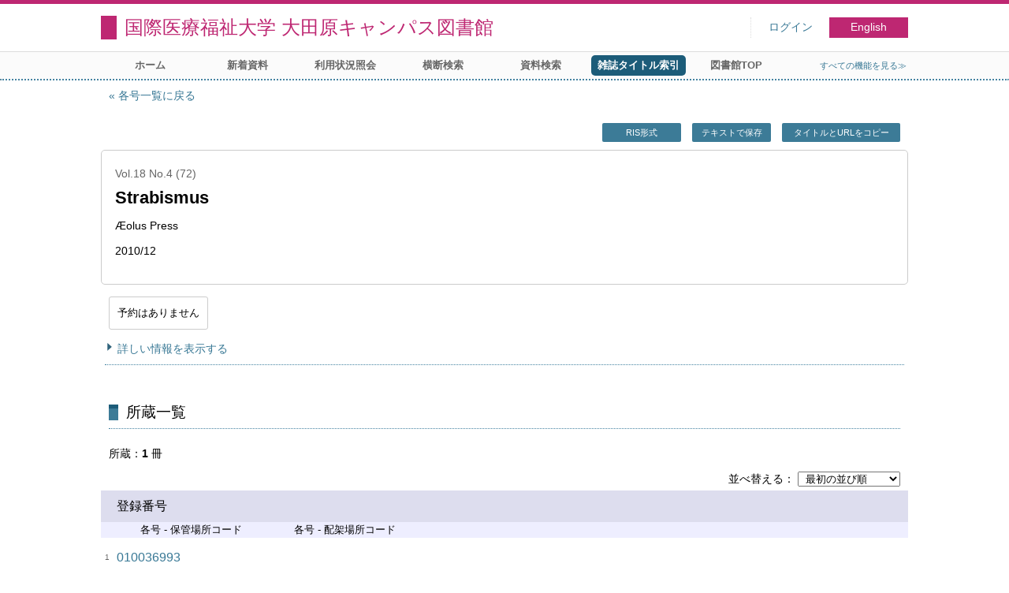

--- FILE ---
content_type: text/html; charset=UTF-8
request_url: https://opac.iuhw.ac.jp/Otawara/opac/Index_search/hlist?idxc=S&vw=1&tmtl=2&idx=29&jcode=0927-3972&vsw=1&vidx=48&lang=japanese&rgtn=010036993
body_size: 11076
content:
<!DOCTYPE html>
<html lang="ja">
<head>
<meta charset="utf-8">
<title>所蔵一覧 国際医療福祉大学 大田原キャンパス図書館</title>
<meta name="description" content="国際医療福祉大学図書館 国際医療福祉大学 大田原キャンパス図書館 OPAC">
<meta name="keywords" content="国際医療福祉大学図書館,国際医療福祉大学 大田原キャンパス図書館,OPAC">
<meta name="robots" content="INDEX,FOLLOW">
<meta name="version" content="2012.1.20">
<meta http-equiv="X-UA-Compatible" content="IE=Edge">
<meta name="viewport" content="width=device-width,initial-scale=1.0">
<link rel="icon" type="image/vnd.microsoft.icon" href="https://opac.iuhw.ac.jp/Otawara/common/images/op4-favicon.ico">
<link href="https://opac.iuhw.ac.jp/Otawara/common/styles/style.min.css?v=20210621" rel="stylesheet" type="text/css" />
<link href="https://opac.iuhw.ac.jp/Otawara/opac/Index_search/hlist/list_css?tmtl=2" rel="stylesheet" type="text/css" />
<link href="https://opac.iuhw.ac.jp/Otawara/unique/styles/0001/style.css?v=20210113" rel="stylesheet" type="text/css" />
<script type="text/javascript" src="https://opac.iuhw.ac.jp/Otawara/common/js/opac4.min.js?v=20210511" charset="utf-8"></script>
<script type="text/javascript" src="https://opac.iuhw.ac.jp/Otawara/opac/Index_search/hlist/list_js?idxc=S&vw=1&tmtl=2&idx=29&jcode=0927-3972&vsw=1&vidx=48&lang=japanese&rgtn=010036993" charset="utf-8"></script>
<script type="text/javascript">
$(document).ready( function(){
$("h1").focus();
});
</script>
</head>
<body id="pageHoldingList" class="styleBook styleList">
<div id="container" class="japanese">
<header id="header" class="clearfix">
<div class="main-box">
<div id="library-title"><a href="https://opac.iuhw.ac.jp/Otawara/opac/Top">国際医療福祉大学 大田原キャンパス図書館</a></div><nav id="top-of-page" aria-label="機能メニュー">
<ul class="link">
<li class="first login">
<div><a href="https://opac.iuhw.ac.jp/Otawara/opac/Index_search/hlist/login?idxc=S&vw=1&tmtl=2&idx=29&jcode=0927-3972&vsw=1&vidx=48&lang=japanese&rgtn=010036993">ログイン</a></div>
</li>
<li class="languages"><a href="https://opac.iuhw.ac.jp/Otawara/opac/Index_search/hlist?idxc=S&amp;vw=1&amp;tmtl=2&amp;idx=29&amp;jcode=0927-3972&amp;vsw=1&amp;vidx=48&amp;lang=english&amp;rgtn=010036993" class="button-link">English</a></li>
</ul>
</nav>
</div>
<nav id="menu" aria-label="グローバルメニュー">
<ul>
<li class="menu1"><a href="https://opac.iuhw.ac.jp/Otawara/opac/Top" >ホーム</a></li>
<li class="menu2"><a href="https://opac.iuhw.ac.jp/Otawara/opac/Newly_arrived" >新着資料</a></li>
<li class="menu6"><a href="https://opac.iuhw.ac.jp/Otawara/opac/Visitor/status_list" >利用状況照会</a></li>
<li class="menu100"><a href="https://sv3.opac.jp/btc002d6/cross/Simple_search" >横断検索</a></li>
<li class="menu3"><a href="https://opac.iuhw.ac.jp/Otawara/opac/Advanced_search" >資料検索</a></li>
<li class="menu4"><a href="https://opac.iuhw.ac.jp/Otawara/opac/Index_search" ><em>雑誌タイトル索引</em></a></li>
<li class="menu100"><a href="https://www.iuhw.ac.jp/library/" >図書館TOP</a></li>
<li class="sitemap"><a href="https://opac.iuhw.ac.jp/Otawara/opac/Information/all_features">すべての機能を見る≫</a></li>
</ul>
<p class="sp-menu sp-open-menu"><span><a class="nextmark" href="javascript:void(0)" aria-controls="menu">すべて見る</a></span></p>
<p class="sp-menu sp-close-menu"><span><a class="premark" href="javascript:void(0)" aria-controls="menu">閉じる</a></span></p>
</nav>
<hr>
</header>
<main id="contents" class="clearfix">
<div class="main-box">
<section class="result">
<h1 tabindex=-1 class="headmark">所蔵一覧</h1>
<div class="detail">
<nav class="page-move upper" aria-label="ページ移動">
<a href="https://opac.iuhw.ac.jp/Otawara/opac/Index_search/vlist?idxc=S&vw=1&tmtl=2&idx=29&jcode=0927-3972&vsw=1&vidx=48&lang=japanese" class="page-back premark">各号一覧に戻る</a></nav>
<div class="page-menu">
<div class="page-download">
<a href="javascript:void(0)" id="ris" class="text-download button-link" role="button">RIS形式</a>
<a href="javascript:void(0)" id="text-download" class="text-download button-link" role="button">テキストで保存</a>
<a class="page-url button-link" href="javascript:void(0)" aria-label="この資料のタイトルとURLをクリップボードにコピーする" role="button" data-clipboard-text="Strabismus https://opac.iuhw.ac.jp/Otawara/opac/Holding_list?rgtn=010036993">タイトルとURLをコピー</a>
<span class="page-url copied hide" data-error="コピーに失敗しました">コピーしました</span>
</div>
</div>
<section class="outline">
<h2 class="hideheading">概要</h2>
<table role="presentation">
<tr>
<td class="outline-body">
<div class="series">
<div class="item-data item-id-v-volume-number">Vol.18 No.4 (72)</div>
</div>
<div class="title">
<div class="item-data item-id-title">Strabismus</div>
</div>
<div class="subTitle">
</div>
<div class="author">
<div class="item-data item-id-publisher">Æolus Press</div>
</div>
<div class="publisher">
</div>
<div class="date">
<div class="item-data item-id-v-pub-date">2010/12</div>
</div>
<div class="isbn">
</div>
</td>
</tr>
</table>
</section><section class="status">
<h2 class="hideheading">利用状況</h2>
<div class="info" data-book-id="book-308092">
<div class="reserved">
<span class="act-label no-reserve">予約はありません</span>
</div>
</div>
</section>
<section>
<h2 class="hideheading">詳細</h2>
<div class="switch-show closed "><a href="javascript:void(0)" aria-controls="book-detail">詳しい情報を表示する</a></div>
<div class="switch-show opened init"><a href="javascript:void(0)" aria-controls="book-detail">詳しい情報を閉じる</a></div>
<div class="ext" id="book-detail">
<div class="book">
<table>
<tr class="top-row">
<th>和洋区分</th>
<td class="item-id-jpn-or-foreign"><div class="codemaster"><span class="codemaster-name">洋雑誌</span></div></td>
</tr>
<tr >
<th>雑誌名１</th>
<td class="item-id-title">Strabismus</td>
</tr>
<tr >
<th>各号 - 年月次</th>
<td class="item-id-v-years-of-serial">2010.12</td>
</tr>
<tr >
<th>各号 - 巻号</th>
<td class="item-id-v-vol-no">Vol.18 No.4 (72)</td>
</tr>
<tr >
<th>各号 - 出版年月日</th>
<td class="item-id-v-pub-date">2010/12</td>
</tr>
<tr >
<th>巻号</th>
<td class="item-id-series">10-30</td>
</tr>
<tr >
<th>発行頻度</th>
<td class="item-id-frequency"><div class="codemaster"><span class="codemaster-name">季刊</span></div></td>
</tr>
<tr >
<th>出 版 者</th>
<td class="item-id-publisher">Æolus Press</td>
</tr>
<tr >
<th>ISSN1</th>
<td class="item-id-issn-1">0927-3972</td>
</tr>
<tr >
<th>保管場所コード</th>
<td class="item-id-location-code"><div class="codemaster"><span class="codemaster-code">0101</span><span class="reader-support-nbsp">&nbsp;</span><span class="codemaster-name">本校図書館</span></div></td>
</tr>
<tr class="bottom-row">
<th>配架場所コード</th>
<td class="item-id-shelf-code"><div class="codemaster"><span class="codemaster-code">0101</span><span class="reader-support-nbsp">&nbsp;</span><span class="codemaster-name">図書館1F閲覧室</span></div></td>
</tr>
</table>
</div>
</div>
</section>
</div>
<section class="list no-image">
<h2 class="headmark2" id="search-list" tabindex=-1>所蔵一覧</h2>
<div class="count"><span class="label">所蔵</span><em>1</em>&nbsp;冊</div><div class="tab-box">
<div class="tab-header-over">
<div class="right">
<div class="sort">
<label for="sort-items" class="label">並べ替える</label>
<select name="sort-items" id="sort-items"  title="選択すると並べ替えた結果を表示します">
<option value="0" selected="selected">最初の並び順</option>
<option value="1">登録番号 昇順</option>
<option value="2">登録番号 降順</option>
<option value="3">保管場所コード 昇順</option>
<option value="4">保管場所コード 降順</option>
<option value="5">配架場所コード 昇順</option>
<option value="6">配架場所コード 降順</option>
</select></div>
</div>
</div>
<div id="result-list" class="list-box">
<div class="book list-head" aria-hidden="true">
<div class="top">
<div class="upper column">&nbsp;</div>
<div class="lower column">&nbsp;</div>
</div>
<div class="second">
<div class="basic">
<div class="col1 column">
登録番号</div>
</div>
<div class="values">
<div class="col2 column">
各号 - 保管場所コード</div>
<div class="col3 column">
各号 - 配架場所コード</div>
</div>
</div>
</div>
<ul class="list-contents">
<li id="book-308092" class="book odd">
<div class="top">
<div class="no">1</div>
</div>
<div class="second">
<div class="basic">
<div class="col1 column">
<span class="reader item-name">登録番号</span><h3 class="item-data  item-id-registration-no">
<a href="https://opac.iuhw.ac.jp/Otawara/opac/Index_search/detail?idxc=S&vw=1&tmtl=2&idx=29&jcode=0927-3972&vsw=1&vidx=48&lang=japanese&rgtn=010036993&hidx=0">010036993</a></h3></div>
</div>
<div class="values">
<div class="col2 column">
<span class="reader item-name">各号 - 保管場所コード</span>
<div class="item-data codemaster  item-id-v-location-code"><span class="codemaster-code">0101</span><span class="reader-support-nbsp">&nbsp;</span><span class="codemaster-name">本校図書館</span></div>
</div>
<div class="col3 column">
<span class="reader item-name">各号 - 配架場所コード</span>
<div class="item-data codemaster  item-id-v-shelf-code"><span class="codemaster-code">0101</span><span class="reader-support-nbsp">&nbsp;</span><span class="codemaster-name">図書館1F閲覧室</span></div>
</div>
</div>
<div class="action status loading" aria-live="off"></div>
</div>
</li>
</ul>
<input class="load-status" type="hidden" value="https://opac.iuhw.ac.jp/Otawara/opac/Index_search/load_status/list/hlist?idxc=S&vw=1&tmtl=2&idx=29&jcode=0927-3972&vsw=1&vidx=48&lang=japanese&" data-rgtn="010036993">
</div>
</div>
</section>
<div class="page-download-bottom">
<a class="page-url" href="javascript:void(0)" aria-label="この資料のタイトルとURLをクリップボードにコピーする" role="button" data-clipboard-text="Strabismus https://opac.iuhw.ac.jp/Otawara/opac/Holding_list?rgtn=010036993">この資料のタイトルとURLをコピー</a>
<span class="page-url copied hide" data-error="コピーに失敗しました">コピーしました</span>
</div>
</section>
</div>
<div id="page-top"><a href="#">トップへ戻る</a></div>
</main><footer id="footer">
<div class="copyright"><div class="company"></div></div><div class="credit"><a href="https://opac.iuhw.ac.jp/Otawara/opac/Top/about_service" target="_blank">このサービスについて</a></div>
</footer>
</div>
</body>
</html>


--- FILE ---
content_type: text/html; charset=UTF-8
request_url: https://opac.iuhw.ac.jp/Otawara/opac/Index_search/load_status/list/hlist?idxc=S&vw=1&tmtl=2&idx=29&jcode=0927-3972&vsw=1&vidx=48&lang=japanese&
body_size: 128
content:
<div  data-book-id="book-308092">
<div class="binding">
<span class="act-label"><em>製本済み</em></span>
</div>
</div>


--- FILE ---
content_type: text/javascript; Charset=UTF-8;charset=UTF-8
request_url: https://opac.iuhw.ac.jp/Otawara/opac/Index_search/hlist/list_js?idxc=S&vw=1&tmtl=2&idx=29&jcode=0927-3972&vsw=1&vidx=48&lang=japanese&rgtn=010036993
body_size: 1448
content:
$(document).ready(function(){
	if ($(".result .sort select[name='sort-items']").length)
	{
		$(".result .sort select[name='sort-items']").change( function(){
			if ($(".result .sort select[name='sort-items']").children(':selected').val() != "0")
			{
				location.href = "https://opac.iuhw.ac.jp/Otawara/opac/Index_search/hlist?idxc=S&vw=1&tmtl=2&idx=29&jcode=0927-3972&vsw=1&vidx=48&lang=japanese&rgtn=010036993&hsort=" + $(".result .sort select[name='sort-items']").children(':selected').val();
			}
		} ).change();
	}

	$('<iframe />').attr({id: 'frame-download', frameborder:0, width:0, height:0}).appendTo('body');
	$("#frame-download").on('load', function() {
		if($("#frame-download").contents().find('body').html().length)
		{
			location.replace(location.href);
		}
	});

	if($(".text-download").length)
	{
		$(".text-download").on('click', function()
		{
			$("#frame-download")[0].contentWindow.location.replace('https://opac.iuhw.ac.jp/Otawara/opac/Index_search/hlist/export_text?idxc=S&vw=1&tmtl=2&idx=29&jcode=0927-3972&vsw=1&vidx=48&lang=japanese&rgtn=010036993');
			return false;
		});
	}
	if($("#ris").length)
	{
		$("#ris").on('click', function()
		{
			$("#frame-download")[0].contentWindow.location.replace('https://opac.iuhw.ac.jp/Otawara/opac/Index_search/hlist/export_ris?idxc=S&vw=1&tmtl=2&idx=29&jcode=0927-3972&vsw=1&vidx=48&lang=japanese&rgtn=010036993');
			return false;
		});
	}
});